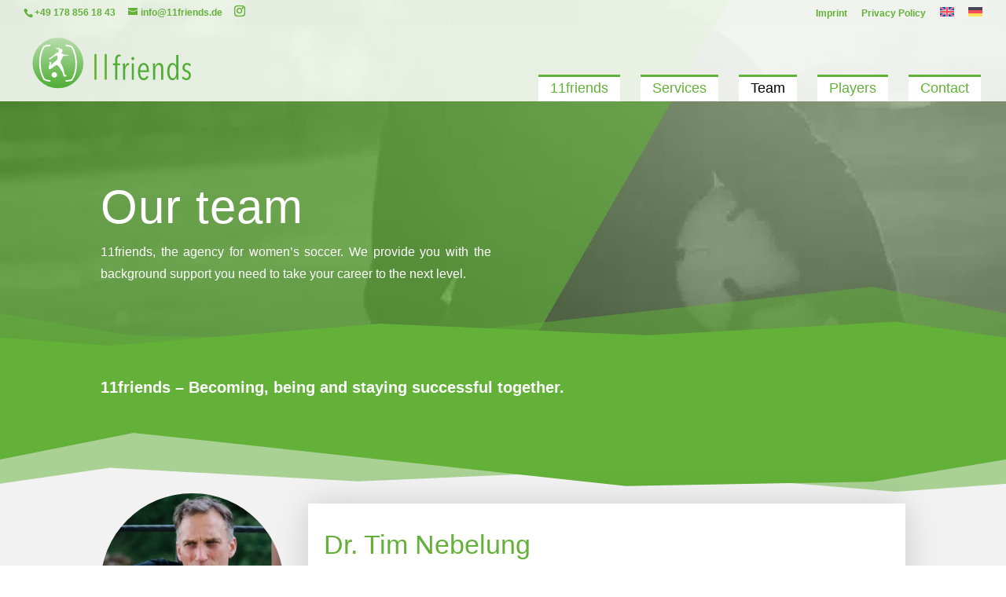

--- FILE ---
content_type: text/css; charset=utf-8
request_url: https://www.11friends.com/wp-content/cache/min/1/wp-content/plugins/Divi%20Menu%20Express%201.1.1/css/top-menu-hover-effect-2.css?ver=1768415060
body_size: 246
content:
#top-menu a{-webkit-perspective:800px;-moz-perspective:800px;perspective:800px}#top-menu a{position:relative;display:inline-block;padding:10px 15px 0;background:var(--secondary-color,inherit);box-shadow:inset 0 3px var(--main-color,inherit);-webkit-transition:background 0.6s;-moz-transition:background 0.6s;transition:background 0.6s;-webkit-transform-origin:50% 0;-moz-transform-origin:50% 0;transform-origin:50% 0;-webkit-transform-style:preserve-3d;-moz-transform-style:preserve-3d;transform-style:preserve-3d;-webkit-transform-origin:0% 50%;-moz-transform-origin:0% 50%;transform-origin:0% 50%}#top-menu a span:last-child{position:absolute;top:0;left:0;width:100%;height:100%;background:var(--main-color);color:var(--hover-text-color);-webkit-transform:rotateX(270deg);-moz-transform:rotateX(270deg);transform:rotateX(270deg);-webkit-transition:-webkit-transform 0.6s;-moz-transition:-moz-transform 0.6s;transition:transform 0.6s;-webkit-transform-origin:0 0;-moz-transform-origin:0 0;transform-origin:0 0;pointer-events:none;padding:10px;text-align:var(--hover-text-alignment,inherit);font-family:var(--hover-text-font,inherit);font-size:var(--hover-text-size,inherit);line-height:var(--hover-text-line-height,inherit)}#top-menu a:hover span:last-child,#top-menu a:focus span:last-child{-webkit-transform:rotateX(10deg);-moz-transform:rotateX(10deg);transform:rotateX(10deg)}#et_mobile_nav_menu .mobile_nav a span:last-child{display:none!important}#top-menu-nav>ul>li>a:hover{opacity:1}#et_mobile_nav_menu .mobile_nav a span:last-child{display:none}#et_top_search{margin-top:10px}.et_header_style_left #et-top-navigation nav>ul>li>a{padding-bottom:15px}

--- FILE ---
content_type: text/css; charset=utf-8
request_url: https://www.11friends.com/wp-content/cache/min/1/wp-content/et-cache/global/et-divi-customizer-global.min.css?ver=1768415060
body_size: 2089
content:
body,.et_pb_column_1_2 .et_quote_content blockquote cite,.et_pb_column_1_2 .et_link_content a.et_link_main_url,.et_pb_column_1_3 .et_quote_content blockquote cite,.et_pb_column_3_8 .et_quote_content blockquote cite,.et_pb_column_1_4 .et_quote_content blockquote cite,.et_pb_blog_grid .et_quote_content blockquote cite,.et_pb_column_1_3 .et_link_content a.et_link_main_url,.et_pb_column_3_8 .et_link_content a.et_link_main_url,.et_pb_column_1_4 .et_link_content a.et_link_main_url,.et_pb_blog_grid .et_link_content a.et_link_main_url,body .et_pb_bg_layout_light .et_pb_post p,body .et_pb_bg_layout_dark .et_pb_post p{font-size:16px}.et_pb_slide_content,.et_pb_best_value{font-size:18px}body{color:#000}h1,h2,h3,h4,h5,h6{color:#63b139}#et_search_icon:hover,.mobile_menu_bar:before,.mobile_menu_bar:after,.et_toggle_slide_menu:after,.et-social-icon a:hover,.et_pb_sum,.et_pb_pricing li a,.et_pb_pricing_table_button,.et_overlay:before,.entry-summary p.price ins,.et_pb_member_social_links a:hover,.et_pb_widget li a:hover,.et_pb_filterable_portfolio .et_pb_portfolio_filters li a.active,.et_pb_filterable_portfolio .et_pb_portofolio_pagination ul li a.active,.et_pb_gallery .et_pb_gallery_pagination ul li a.active,.wp-pagenavi span.current,.wp-pagenavi a:hover,.nav-single a,.tagged_as a,.posted_in a{color:#63b139}.et_pb_contact_submit,.et_password_protected_form .et_submit_button,.et_pb_bg_layout_light .et_pb_newsletter_button,.comment-reply-link,.form-submit .et_pb_button,.et_pb_bg_layout_light .et_pb_promo_button,.et_pb_bg_layout_light .et_pb_more_button,.et_pb_contact p input[type="checkbox"]:checked+label i:before,.et_pb_bg_layout_light.et_pb_module.et_pb_button{color:#63b139}.footer-widget h4{color:#63b139}.et-search-form,.nav li ul,.et_mobile_menu,.footer-widget li:before,.et_pb_pricing li:before,blockquote{border-color:#63b139}.et_pb_counter_amount,.et_pb_featured_table .et_pb_pricing_heading,.et_quote_content,.et_link_content,.et_audio_content,.et_pb_post_slider.et_pb_bg_layout_dark,.et_slide_in_menu_container,.et_pb_contact p input[type="radio"]:checked+label i:before{background-color:#63b139}.container,.et_pb_row,.et_pb_slider .et_pb_container,.et_pb_fullwidth_section .et_pb_title_container,.et_pb_fullwidth_section .et_pb_title_featured_container,.et_pb_fullwidth_header:not(.et_pb_fullscreen) .et_pb_fullwidth_header_container{max-width:1280px}.et_boxed_layout #page-container,.et_boxed_layout.et_non_fixed_nav.et_transparent_nav #page-container #top-header,.et_boxed_layout.et_non_fixed_nav.et_transparent_nav #page-container #main-header,.et_fixed_nav.et_boxed_layout #page-container #top-header,.et_fixed_nav.et_boxed_layout #page-container #main-header,.et_boxed_layout #page-container .container,.et_boxed_layout #page-container .et_pb_row{max-width:1440px}a{color:#63b139}#main-header,#main-header .nav li ul,.et-search-form,#main-header .et_mobile_menu{background-color:rgba(255,255,255,.85)}.et_secondary_nav_enabled #page-container #top-header{background-color:rgba(255,255,255,.84)!important}#et-secondary-nav li ul{background-color:rgba(255,255,255,.84)}#top-header,#top-header a{color:#63b139}.et_header_style_centered .mobile_nav .select_page,.et_header_style_split .mobile_nav .select_page,.et_nav_text_color_light #top-menu>li>a,.et_nav_text_color_dark #top-menu>li>a,#top-menu a,.et_mobile_menu li a,.et_nav_text_color_light .et_mobile_menu li a,.et_nav_text_color_dark .et_mobile_menu li a,#et_search_icon:before,.et_search_form_container input,span.et_close_search_field:after,#et-top-navigation .et-cart-info{color:#63b139}.et_search_form_container input::-moz-placeholder{color:#63b139}.et_search_form_container input::-webkit-input-placeholder{color:#63b139}.et_search_form_container input:-ms-input-placeholder{color:#63b139}#main-header .nav li ul a{color:#000}#top-menu li a{font-size:18px}body.et_vertical_nav .container.et_search_form_container .et-search-form input{font-size:18px!important}#top-menu li.current-menu-ancestor>a,#top-menu li.current-menu-item>a,#top-menu li.current_page_item>a{color:#000}#main-footer{background-color:#fff}#main-footer .footer-widget h4,#main-footer .widget_block h1,#main-footer .widget_block h2,#main-footer .widget_block h3,#main-footer .widget_block h4,#main-footer .widget_block h5,#main-footer .widget_block h6{color:#63b139}.footer-widget li:before{border-color:#63b139}#footer-widgets .footer-widget li:before{top:10.6px}#footer-bottom{background-color:#63b139}#footer-info,#footer-info a{color:#fff}#footer-bottom .et-social-icon a{color:#fff}#main-header{box-shadow:none}.et-fixed-header#main-header{box-shadow:none!important}@media only screen and (min-width:981px){.et_pb_section{padding:3% 0}.et_pb_fullwidth_section{padding:0}.et_pb_row{padding:1% 0}.et_header_style_left #et-top-navigation,.et_header_style_split #et-top-navigation{padding:63px 0 0 0}.et_header_style_left #et-top-navigation nav>ul>li>a,.et_header_style_split #et-top-navigation nav>ul>li>a{padding-bottom:63px}.et_header_style_split .centered-inline-logo-wrap{width:126px;margin:-126px 0}.et_header_style_split .centered-inline-logo-wrap #logo{max-height:126px}.et_pb_svg_logo.et_header_style_split .centered-inline-logo-wrap #logo{height:126px}.et_header_style_centered #top-menu>li>a{padding-bottom:23px}.et_header_style_slide #et-top-navigation,.et_header_style_fullscreen #et-top-navigation{padding:54px 0 54px 0!important}.et_header_style_centered #main-header .logo_container{height:126px}#logo{max-height:80%}.et_pb_svg_logo #logo{height:80%}.et_fixed_nav #page-container .et-fixed-header#top-header{background-color:#ffffff!important}.et_fixed_nav #page-container .et-fixed-header#top-header #et-secondary-nav li ul{background-color:#fff}.et-fixed-header #top-menu a,.et-fixed-header #et_search_icon:before,.et-fixed-header #et_top_search .et-search-form input,.et-fixed-header .et_search_form_container input,.et-fixed-header .et_close_search_field:after,.et-fixed-header #et-top-navigation .et-cart-info{color:#000000!important}.et-fixed-header .et_search_form_container input::-moz-placeholder{color:#000000!important}.et-fixed-header .et_search_form_container input::-webkit-input-placeholder{color:#000000!important}.et-fixed-header .et_search_form_container input:-ms-input-placeholder{color:#000000!important}.et-fixed-header #top-menu li.current-menu-ancestor>a,.et-fixed-header #top-menu li.current-menu-item>a,.et-fixed-header #top-menu li.current_page_item>a{color:#63b139!important}.et-fixed-header#top-header a{color:#a3a3a3}}@media only screen and (min-width:1600px){.et_pb_row{padding:16px 0}.et_pb_section{padding:48px 0}.single.et_pb_pagebuilder_layout.et_full_width_page .et_post_meta_wrapper{padding-top:48px}.et_pb_fullwidth_section{padding:0}}h1,h1.et_pb_contact_main_title,.et_pb_title_container h1{font-size:40px}h2,.product .related h2,.et_pb_column_1_2 .et_quote_content blockquote p{font-size:34px}h3{font-size:29px}h4,.et_pb_circle_counter h3,.et_pb_number_counter h3,.et_pb_column_1_3 .et_pb_post h2,.et_pb_column_1_4 .et_pb_post h2,.et_pb_blog_grid h2,.et_pb_column_1_3 .et_quote_content blockquote p,.et_pb_column_3_8 .et_quote_content blockquote p,.et_pb_column_1_4 .et_quote_content blockquote p,.et_pb_blog_grid .et_quote_content blockquote p,.et_pb_column_1_3 .et_link_content h2,.et_pb_column_3_8 .et_link_content h2,.et_pb_column_1_4 .et_link_content h2,.et_pb_blog_grid .et_link_content h2,.et_pb_column_1_3 .et_audio_content h2,.et_pb_column_3_8 .et_audio_content h2,.et_pb_column_1_4 .et_audio_content h2,.et_pb_blog_grid .et_audio_content h2,.et_pb_column_3_8 .et_pb_audio_module_content h2,.et_pb_column_1_3 .et_pb_audio_module_content h2,.et_pb_gallery_grid .et_pb_gallery_item h3,.et_pb_portfolio_grid .et_pb_portfolio_item h2,.et_pb_filterable_portfolio_grid .et_pb_portfolio_item h2{font-size:24px}h5{font-size:21px}h6{font-size:18px}.et_pb_slide_description .et_pb_slide_title{font-size:61px}.et_pb_gallery_grid .et_pb_gallery_item h3,.et_pb_portfolio_grid .et_pb_portfolio_item h2,.et_pb_filterable_portfolio_grid .et_pb_portfolio_item h2,.et_pb_column_1_4 .et_pb_audio_module_content h2{font-size:21px}@media only screen and (max-width:767px){.et_pb_section{padding:26px 0}.et_pb_section.et_pb_fullwidth_section{padding:0}}@font-face{font-display:swap;font-family:'Open Sans';font-style:normal;font-weight:300;src:url(https://www.11friends.de/wp-content/themes/11friends/fonts/open-sans-v34-latin-300.eot);src:local(''),url('https://www.11friends.de/wp-content/themes/11friends/fonts/open-sans-v34-latin-300.eot?#iefix') format('embedded-opentype'),url(https://www.11friends.de/wp-content/themes/11friends/fonts/open-sans-v34-latin-300.woff2) format('woff2'),url(https://www.11friends.de/wp-content/themes/11friends/fonts/open-sans-v34-latin-300.woff) format('woff'),url(https://www.11friends.de/wp-content/themes/11friends/fonts/open-sans-v34-latin-300.ttf) format('truetype'),url('https://www.11friends.de/wp-content/themes/11friends/fonts/open-sans-v34-latin-300.svg#OpenSans') format('svg')}@font-face{font-display:swap;font-family:'Open Sans';font-style:normal;font-weight:400;src:url(https://www.11friends.de/wp-content/themes/11friends/fonts/open-sans-v34-latin-regular.eot);src:local(''),url('https://www.11friends.de/wp-content/themes/11friends/fonts/open-sans-v34-latin-regular.eot?#iefix') format('embedded-opentype'),url(https://www.11friends.de/wp-content/themes/11friends/fonts/open-sans-v34-latin-regular.woff2) format('woff2'),url(https://www.11friends.de/wp-content/themes/11friends/fonts/open-sans-v34-latin-regular.woff) format('woff'),url(https://www.11friends.de/wp-content/themes/11friends/fonts/open-sans-v34-latin-regular.ttf) format('truetype'),url('https://www.11friends.de/wp-content/themes/11friends/fonts/open-sans-v34-latin-regular.svg#OpenSans') format('svg')}@font-face{font-display:swap;font-family:'Open Sans';font-style:normal;font-weight:500;src:url(https://www.11friends.de/wp-content/themes/11friends/fonts/open-sans-v34-latin-500.eot);src:local(''),url('https://www.11friends.de/wp-content/themes/11friends/fonts/open-sans-v34-latin-500.eot?#iefix') format('embedded-opentype'),url(https://www.11friends.de/wp-content/themes/11friends/fonts/open-sans-v34-latin-500.woff2) format('woff2'),url(https://www.11friends.de/wp-content/themes/11friends/fonts/open-sans-v34-latin-500.woff) format('woff'),url(https://www.11friends.de/wp-content/themes/11friends/fonts/open-sans-v34-latin-500.ttf) format('truetype'),url('https://www.11friends.de/wp-content/themes/11friends/fonts/open-sans-v34-latin-500.svg#OpenSans') format('svg')}@font-face{font-display:swap;font-family:'Open Sans';font-style:normal;font-weight:600;src:url(https://www.11friends.de/wp-content/themes/11friends/fonts/open-sans-v34-latin-600.eot);src:local(''),url('https://www.11friends.de/wp-content/themes/11friends/fonts/open-sans-v34-latin-600.eot?#iefix') format('embedded-opentype'),url(https://www.11friends.de/wp-content/themes/11friends/fonts/open-sans-v34-latin-600.woff2) format('woff2'),url(https://www.11friends.de/wp-content/themes/11friends/fonts/open-sans-v34-latin-600.woff) format('woff'),url(https://www.11friends.de/wp-content/themes/11friends/fonts/open-sans-v34-latin-600.ttf) format('truetype'),url('https://www.11friends.de/wp-content/themes/11friends/fonts/open-sans-v34-latin-600.svg#OpenSans') format('svg')}@font-face{font-display:swap;font-family:'Open Sans';font-style:normal;font-weight:700;src:url(https://www.11friends.de/wp-content/themes/11friends/fonts/open-sans-v34-latin-700.eot);src:local(''),url('https://www.11friends.de/wp-content/themes/11friends/fonts/open-sans-v34-latin-700.eot?#iefix') format('embedded-opentype'),url(https://www.11friends.de/wp-content/themes/11friends/fonts/open-sans-v34-latin-700.woff2) format('woff2'),url(https://www.11friends.de/wp-content/themes/11friends/fonts/open-sans-v34-latin-700.woff) format('woff'),url(https://www.11friends.de/wp-content/themes/11friends/fonts/open-sans-v34-latin-700.ttf) format('truetype'),url('https://www.11friends.de/wp-content/themes/11friends/fonts/open-sans-v34-latin-700.svg#OpenSans') format('svg')}@font-face{font-display:swap;font-family:'Open Sans';font-style:normal;font-weight:800;src:url(https://www.11friends.de/wp-content/themes/11friends/fonts/open-sans-v34-latin-800.eot);src:local(''),url('https://www.11friends.de/wp-content/themes/11friends/fonts/open-sans-v34-latin-800.eot?#iefix') format('embedded-opentype'),url(https://www.11friends.de/wp-content/themes/11friends/fonts/open-sans-v34-latin-800.woff2) format('woff2'),url(https://www.11friends.de/wp-content/themes/11friends/fonts/open-sans-v34-latin-800.woff) format('woff'),url(https://www.11friends.de/wp-content/themes/11friends/fonts/open-sans-v34-latin-800.ttf) format('truetype'),url('https://www.11friends.de/wp-content/themes/11friends/fonts/open-sans-v34-latin-800.svg#OpenSans') format('svg')}body,body .rs-slides{font-family:'Open Sans',Arial,sans-serif!important}body .et_pb_text p,.et_pb_text li{hyphens:auto!important;hyphenate-limit-chars:auto 3!important;hyphenate-limit-lines:2!important;-webkit-hyphens:auto!important;-webkit-hyphenate-limit-chars:auto 3!important;-webkit-hyphenate-limit-lines:2!important;-ms-hyphens:auto!important;-ms-hyphenate-limit-chars:auto 3!important;-ms-hyphenate-limit-lines:2!important;text-align:justify}@media only screen and (min-width:981px){.et_header_style_left #et-top-navigation nav>ul>li>a,.et_header_style_split #et-top-navigation nav>ul>li>a{padding-bottom:10px}}h2,h3{margin-bottom:30px;margin-top:15px}.et_pb_post h3{margin-bottom:10px}

--- FILE ---
content_type: image/svg+xml
request_url: https://www.11friends.com/wp-content/uploads/2018/11/Logo_11friends-01.svg
body_size: 2335
content:
<?xml version="1.0" encoding="utf-8"?>
<!-- Generator: Adobe Illustrator 23.0.2, SVG Export Plug-In . SVG Version: 6.00 Build 0)  -->
<svg version="1.1" id="Ebene_1" xmlns="http://www.w3.org/2000/svg" xmlns:xlink="http://www.w3.org/1999/xlink" x="0px" y="0px"
	 viewBox="0 0 649.9 204.5" style="enable-background:new 0 0 649.9 204.5;" xml:space="preserve">
<style type="text/css">
	.st0{fill:#4EAD33;}
	.st1{fill:none;stroke:#62B22F;stroke-width:7;stroke-miterlimit:10;}
	.st2{fill:url(#SVGID_1_);}
	.st3{fill:#FFFFFF;}
	.st4{fill:none;stroke:#FFFFFF;stroke-width:5;stroke-miterlimit:10;}
</style>
<g id="Ebene_3">
</g>
<g>
	<g>
		<g>
			<path class="st0" d="M313.5,79c-1.1-0.4-2.2-0.6-3.2-0.6c-1.5,0-2.7,0.4-3.7,1.1c-1,0.7-1.8,1.7-2.4,2.8c-0.6,1.2-1,2.5-1.2,4
				s-0.3,3.1-0.3,4.7v11.5h9.2v5.9h-9.2V157h-7.2v-48.4h-7.3v-5.9h7.3V91.1c0-5.6,1.1-10.1,3.4-13.5s5.8-5.2,10.6-5.2
				c1.7,0,3.2,0.2,4.5,0.7L313.5,79z"/>
			<path class="st0" d="M333.4,104.1c2.1-2.1,4.5-3.2,7.2-3.2c0.6,0,1,0,1.3,0.1l-0.2,7.4c-0.3-0.1-0.6-0.1-0.8-0.2
				c-0.3,0-0.6-0.1-0.9-0.1c-1.8,0-3.5,0.6-4.9,1.9s-2.6,2.8-3.6,4.8s-1.7,4.2-2.1,6.7s-0.7,5-0.7,7.5V157h-7.2v-40.7
				c0-1.2,0-2.4,0-3.8c0-1.3-0.1-2.7-0.1-3.9c0-1.3-0.1-2.4-0.1-3.5c0-1.1-0.1-1.9-0.2-2.5h7c0.1,1.4,0.3,3.1,0.3,5.2
				c0.1,2.1,0.1,4.3,0.1,6.6h0.2C329.7,109.7,331.2,106.3,333.4,104.1z"/>
			<path class="st0" d="M359.4,85.9c0,1.5-0.5,2.8-1.4,3.8c-1,1-2.1,1.5-3.4,1.5c-1.4,0-2.5-0.5-3.5-1.5c-0.9-1-1.4-2.2-1.4-3.8
				c0-1.5,0.5-2.7,1.4-3.7c0.9-1,2.1-1.5,3.5-1.5s2.5,0.5,3.5,1.5C359,83.2,359.4,84.5,359.4,85.9z M351,157v-54.4h7.2V157L351,157
				L351,157z"/>
			<path class="st0" d="M379,131.3c0,3,0.3,5.8,0.8,8.3c0.5,2.5,1.3,4.7,2.3,6.6c1,1.9,2.2,3.3,3.7,4.4c1.5,1.1,3.3,1.6,5.3,1.6
				c2.6,0,4.8-0.8,6.4-2.4c1.6-1.6,2.9-3.5,3.8-5.8l5.5,3.2c-1.3,3.3-3.3,6.1-5.9,8.3c-2.6,2.2-5.9,3.3-9.9,3.3
				c-6.1,0-10.8-2.6-14.1-7.7c-3.4-5.1-5-12.2-5-21.1c0-4.2,0.4-8.2,1.3-11.7c0.9-3.6,2.1-6.7,3.8-9.2c1.6-2.6,3.6-4.6,6-6
				c2.4-1.4,5-2.1,7.9-2.1c3.2,0,5.9,0.7,8.1,2.1c2.2,1.4,4,3.3,5.4,5.7c1.4,2.4,2.4,5.2,3,8.4s0.9,6.7,0.9,10.3v3.9L379,131.3
				L379,131.3z M401.1,125.3c0-5.5-0.9-9.9-2.5-13.2c-1.7-3.3-4.3-5-7.9-5c-2.1,0-3.9,0.6-5.3,1.9s-2.6,2.8-3.5,4.7
				c-0.9,1.9-1.6,3.8-2,6c-0.4,2.1-0.6,4-0.6,5.6L401.1,125.3L401.1,125.3z"/>
			<path class="st0" d="M449.3,157v-35.1c0-1.7-0.1-3.4-0.3-5.1s-0.6-3.3-1.2-4.7s-1.5-2.6-2.6-3.5c-1.1-0.9-2.6-1.4-4.4-1.4
				c-1.8,0-3.5,0.5-4.9,1.5c-1.4,1-2.6,2.3-3.6,4.1s-1.8,3.7-2.3,5.9c-0.5,2.2-0.8,4.6-0.8,7V157h-7.2v-40.7c0-1.2,0-2.4,0-3.8
				c0-1.3-0.1-2.7-0.1-3.9c0-1.3-0.1-2.4-0.1-3.5c0-1.1-0.1-1.9-0.2-2.5h7c0.1,1.4,0.3,3.1,0.3,5c0.1,2,0.1,3.8,0.1,5.6h0.2
				c1-3.7,2.7-6.6,5-8.9s5.3-3.4,8.8-3.4c2.9,0,5.3,0.6,7.1,1.9s3.2,2.9,4.1,4.9c1,2,1.6,4.3,1.9,6.8c0.3,2.5,0.5,5,0.5,7.5V157
				L449.3,157L449.3,157z"/>
			<path class="st0" d="M500.1,157v-9.8h-0.2c-0.9,3.3-2.3,6-4.4,8.2c-2,2.2-4.9,3.3-8.7,3.3c-2.8,0-5.2-0.7-7.3-2.2
				s-3.9-3.5-5.4-6.1s-2.6-5.7-3.3-9.2c-0.8-3.5-1.1-7.4-1.1-11.7c0-4.2,0.4-8.1,1.1-11.6c0.7-3.5,1.8-6.5,3.2-9
				c1.4-2.5,3.2-4.5,5.4-5.9c2.1-1.4,4.6-2.1,7.4-2.1c3.3,0,6.1,1,8.3,3c2.3,2,3.8,4.7,4.6,7.9h0.2V74.1h7.2V157L500.1,157
				L500.1,157z M500.1,129.8c0-3.2-0.2-6.2-0.7-9c-0.5-2.8-1.2-5.2-2.2-7.2s-2.2-3.6-3.7-4.8c-1.5-1.2-3.1-1.8-5-1.8
				c-2,0-3.7,0.6-5.1,1.8c-1.4,1.2-2.6,2.8-3.6,4.8c-1,2-1.6,4.4-2.1,7.2c-0.4,2.8-0.7,5.8-0.7,9c0,3.1,0.2,6.1,0.7,8.8
				s1.1,5.1,2.1,7.2c1,2.1,2.1,3.6,3.6,4.8c1.4,1.2,3.1,1.8,5.1,1.8c2,0,3.7-0.6,5.1-1.8c1.4-1.2,2.6-2.8,3.6-4.8
				c1-2.1,1.7-4.4,2.2-7.2C499.9,135.9,500.1,132.9,500.1,129.8z"/>
			<path class="st0" d="M544.7,112c-1-1.6-2.2-2.9-3.7-3.9c-1.5-1-3.3-1.5-5.4-1.5c-2.3,0-4.3,0.9-5.8,2.6c-1.5,1.7-2.2,4-2.2,6.7
				c0,2.9,0.7,5,2.2,6.4c1.5,1.3,3.7,2.5,6.6,3.6c1.5,0.6,2.9,1.3,4.4,2.1c1.5,0.8,2.8,1.9,3.9,3.1c1.1,1.2,2.1,2.7,2.8,4.4
				s1.1,3.8,1.1,6.2c0,5.3-1.4,9.5-4.3,12.4s-6.6,4.4-11.2,4.4c-3.1,0-5.9-0.7-8.4-2.1c-2.6-1.4-4.7-3.3-6.4-5.8l4.4-4.7
				c1.2,1.9,2.7,3.4,4.4,4.7c1.7,1.2,3.7,1.8,6.1,1.8c2.6,0,4.6-0.9,6.2-2.8s2.3-4.3,2.3-7.4c0-1.8-0.3-3.2-0.9-4.4s-1.3-2.2-2.3-3
				s-2-1.5-3.2-2.1c-1.2-0.6-2.5-1.1-3.8-1.6c-1.4-0.5-2.7-1.1-4-1.9s-2.4-1.7-3.5-2.8s-1.8-2.6-2.5-4.2s-0.9-3.6-0.9-6
				c0-2.3,0.4-4.3,1.2-6.2s1.8-3.5,3.2-4.9c1.4-1.3,3-2.4,4.8-3.2c1.8-0.8,3.7-1.2,5.9-1.2c3.1,0,5.7,0.6,8,1.8
				c2.2,1.2,4,2.8,5.4,4.7L544.7,112z"/>
		</g>
		<line class="st1" x1="229.8" y1="71" x2="229.8" y2="157"/>
		<line class="st1" x1="264" y1="71" x2="264" y2="157"/>
	</g>
</g>
<linearGradient id="SVGID_1_" gradientUnits="userSpaceOnUse" x1="281.053" y1="571.5619" x2="451.1318" y2="571.5619" gradientTransform="matrix(0 1 -1 0 676.0619 -265.237)">
	<stop  offset="0" style="stop-color:#B8DEAD"/>
	<stop  offset="1" style="stop-color:#4EAD33"/>
</linearGradient>
<circle class="st2" cx="104.5" cy="100.9" r="85"/>
<path class="st3" d="M92.2,149.8c-5.2,0-9.4-4.1-9.3-9.1c0-4.8,4.2-9,9.1-9c5.3-0.1,9.3,3.8,9.4,9
	C101.4,145.8,97.5,149.8,92.2,149.8z"/>
<path class="st3" d="M107.7,56c0,0-3.5,3.3-0.5,9.3c0,0,0.4,0.9-0.9,0.7c-1.3-0.2-3.6-1.6-7.6,1.5c-4.1,3.1-10,8.7-10,8.7
	S83,81.6,76,84.1c-3.1,1.8-1.6,6.3,2.1,4.7c3.7-1.6,9.2-6.8,9.2-6.8s8.3-6.8,15-5.8c0.4,0.4,3.2,10.2-1.7,14.9
	C95.7,95.7,87,102.3,87,102.3l-5.8,5.8c0,0-0.9-3.7,1.1-6.2s0.1-3.1,0.1-3.1l-8-0.4c0,0-1,1.1,0.3,1.8c1.2,0.7,4.3,1.4,2.6,4.1
	s-5.6,10.9-2.6,16.1s19.2-10.1,19.2-10.1s7-5.6,11.9,1.2S118.3,128,120,134s2.7,7.7,2.8,8.7c0.1,1,1.1,4.8,4.4,4.2
	c3.3-0.6,6.3-2.3,6.3-2.3s1.3-1.4-1.1-2.3c-2.4-0.9-5.9-0.4-7.1-9.7c-1.2-9.3-5.3-21.4-10.5-29c-0.8-1.2-3.6-7.4,1.2-14.1
	c4.9-6.7,3.9-11.6,3.9-11.6s7.2,0.2,11-1.6c3.7-1.8,6.6,0.2,6.6,0.2s4.2-2.1-0.2-3.6c0,0-8.4,1.5-13-0.4s-6.6-3.1-10-4
	c0,0,4.4-2.6,5.4-8.9c1.1-6.2-7-6.9-9.2-6.4c-0.1,0,0-4.1-3.5-4.2c-1.6,0.1-2.3,2.4-4.7,2.1c-2.4-0.3-4-2.5-4-2.5s-0.8,6.2,3.5,6.3
	c2,0,4.2-2.1,5.4-1.3S107.7,56,107.7,56z"/>
<path class="st4" d="M79.3,41.2c0,0-12.8,0.9-20.8,3.7c-19.3,28.6-19.3,79.6,0,111.1c7.2,4.1,20.8,5.5,20.8,5.5"/>
<path class="st4" d="M130,161.5c0,0,12.8-0.9,20.8-3.7c19.3-28.6,19.3-79.6,0-111.1c-7.2-4.1-20.8-5.5-20.8-5.5"/>
</svg>


--- FILE ---
content_type: image/svg+xml
request_url: https://www.11friends.com/wp-content/uploads/2018/11/Logo_11friends-01.svg
body_size: 2312
content:
<?xml version="1.0" encoding="utf-8"?>
<!-- Generator: Adobe Illustrator 23.0.2, SVG Export Plug-In . SVG Version: 6.00 Build 0)  -->
<svg version="1.1" id="Ebene_1" xmlns="http://www.w3.org/2000/svg" xmlns:xlink="http://www.w3.org/1999/xlink" x="0px" y="0px"
	 viewBox="0 0 649.9 204.5" style="enable-background:new 0 0 649.9 204.5;" xml:space="preserve">
<style type="text/css">
	.st0{fill:#4EAD33;}
	.st1{fill:none;stroke:#62B22F;stroke-width:7;stroke-miterlimit:10;}
	.st2{fill:url(#SVGID_1_);}
	.st3{fill:#FFFFFF;}
	.st4{fill:none;stroke:#FFFFFF;stroke-width:5;stroke-miterlimit:10;}
</style>
<g id="Ebene_3">
</g>
<g>
	<g>
		<g>
			<path class="st0" d="M313.5,79c-1.1-0.4-2.2-0.6-3.2-0.6c-1.5,0-2.7,0.4-3.7,1.1c-1,0.7-1.8,1.7-2.4,2.8c-0.6,1.2-1,2.5-1.2,4
				s-0.3,3.1-0.3,4.7v11.5h9.2v5.9h-9.2V157h-7.2v-48.4h-7.3v-5.9h7.3V91.1c0-5.6,1.1-10.1,3.4-13.5s5.8-5.2,10.6-5.2
				c1.7,0,3.2,0.2,4.5,0.7L313.5,79z"/>
			<path class="st0" d="M333.4,104.1c2.1-2.1,4.5-3.2,7.2-3.2c0.6,0,1,0,1.3,0.1l-0.2,7.4c-0.3-0.1-0.6-0.1-0.8-0.2
				c-0.3,0-0.6-0.1-0.9-0.1c-1.8,0-3.5,0.6-4.9,1.9s-2.6,2.8-3.6,4.8s-1.7,4.2-2.1,6.7s-0.7,5-0.7,7.5V157h-7.2v-40.7
				c0-1.2,0-2.4,0-3.8c0-1.3-0.1-2.7-0.1-3.9c0-1.3-0.1-2.4-0.1-3.5c0-1.1-0.1-1.9-0.2-2.5h7c0.1,1.4,0.3,3.1,0.3,5.2
				c0.1,2.1,0.1,4.3,0.1,6.6h0.2C329.7,109.7,331.2,106.3,333.4,104.1z"/>
			<path class="st0" d="M359.4,85.9c0,1.5-0.5,2.8-1.4,3.8c-1,1-2.1,1.5-3.4,1.5c-1.4,0-2.5-0.5-3.5-1.5c-0.9-1-1.4-2.2-1.4-3.8
				c0-1.5,0.5-2.7,1.4-3.7c0.9-1,2.1-1.5,3.5-1.5s2.5,0.5,3.5,1.5C359,83.2,359.4,84.5,359.4,85.9z M351,157v-54.4h7.2V157L351,157
				L351,157z"/>
			<path class="st0" d="M379,131.3c0,3,0.3,5.8,0.8,8.3c0.5,2.5,1.3,4.7,2.3,6.6c1,1.9,2.2,3.3,3.7,4.4c1.5,1.1,3.3,1.6,5.3,1.6
				c2.6,0,4.8-0.8,6.4-2.4c1.6-1.6,2.9-3.5,3.8-5.8l5.5,3.2c-1.3,3.3-3.3,6.1-5.9,8.3c-2.6,2.2-5.9,3.3-9.9,3.3
				c-6.1,0-10.8-2.6-14.1-7.7c-3.4-5.1-5-12.2-5-21.1c0-4.2,0.4-8.2,1.3-11.7c0.9-3.6,2.1-6.7,3.8-9.2c1.6-2.6,3.6-4.6,6-6
				c2.4-1.4,5-2.1,7.9-2.1c3.2,0,5.9,0.7,8.1,2.1c2.2,1.4,4,3.3,5.4,5.7c1.4,2.4,2.4,5.2,3,8.4s0.9,6.7,0.9,10.3v3.9L379,131.3
				L379,131.3z M401.1,125.3c0-5.5-0.9-9.9-2.5-13.2c-1.7-3.3-4.3-5-7.9-5c-2.1,0-3.9,0.6-5.3,1.9s-2.6,2.8-3.5,4.7
				c-0.9,1.9-1.6,3.8-2,6c-0.4,2.1-0.6,4-0.6,5.6L401.1,125.3L401.1,125.3z"/>
			<path class="st0" d="M449.3,157v-35.1c0-1.7-0.1-3.4-0.3-5.1s-0.6-3.3-1.2-4.7s-1.5-2.6-2.6-3.5c-1.1-0.9-2.6-1.4-4.4-1.4
				c-1.8,0-3.5,0.5-4.9,1.5c-1.4,1-2.6,2.3-3.6,4.1s-1.8,3.7-2.3,5.9c-0.5,2.2-0.8,4.6-0.8,7V157h-7.2v-40.7c0-1.2,0-2.4,0-3.8
				c0-1.3-0.1-2.7-0.1-3.9c0-1.3-0.1-2.4-0.1-3.5c0-1.1-0.1-1.9-0.2-2.5h7c0.1,1.4,0.3,3.1,0.3,5c0.1,2,0.1,3.8,0.1,5.6h0.2
				c1-3.7,2.7-6.6,5-8.9s5.3-3.4,8.8-3.4c2.9,0,5.3,0.6,7.1,1.9s3.2,2.9,4.1,4.9c1,2,1.6,4.3,1.9,6.8c0.3,2.5,0.5,5,0.5,7.5V157
				L449.3,157L449.3,157z"/>
			<path class="st0" d="M500.1,157v-9.8h-0.2c-0.9,3.3-2.3,6-4.4,8.2c-2,2.2-4.9,3.3-8.7,3.3c-2.8,0-5.2-0.7-7.3-2.2
				s-3.9-3.5-5.4-6.1s-2.6-5.7-3.3-9.2c-0.8-3.5-1.1-7.4-1.1-11.7c0-4.2,0.4-8.1,1.1-11.6c0.7-3.5,1.8-6.5,3.2-9
				c1.4-2.5,3.2-4.5,5.4-5.9c2.1-1.4,4.6-2.1,7.4-2.1c3.3,0,6.1,1,8.3,3c2.3,2,3.8,4.7,4.6,7.9h0.2V74.1h7.2V157L500.1,157
				L500.1,157z M500.1,129.8c0-3.2-0.2-6.2-0.7-9c-0.5-2.8-1.2-5.2-2.2-7.2s-2.2-3.6-3.7-4.8c-1.5-1.2-3.1-1.8-5-1.8
				c-2,0-3.7,0.6-5.1,1.8c-1.4,1.2-2.6,2.8-3.6,4.8c-1,2-1.6,4.4-2.1,7.2c-0.4,2.8-0.7,5.8-0.7,9c0,3.1,0.2,6.1,0.7,8.8
				s1.1,5.1,2.1,7.2c1,2.1,2.1,3.6,3.6,4.8c1.4,1.2,3.1,1.8,5.1,1.8c2,0,3.7-0.6,5.1-1.8c1.4-1.2,2.6-2.8,3.6-4.8
				c1-2.1,1.7-4.4,2.2-7.2C499.9,135.9,500.1,132.9,500.1,129.8z"/>
			<path class="st0" d="M544.7,112c-1-1.6-2.2-2.9-3.7-3.9c-1.5-1-3.3-1.5-5.4-1.5c-2.3,0-4.3,0.9-5.8,2.6c-1.5,1.7-2.2,4-2.2,6.7
				c0,2.9,0.7,5,2.2,6.4c1.5,1.3,3.7,2.5,6.6,3.6c1.5,0.6,2.9,1.3,4.4,2.1c1.5,0.8,2.8,1.9,3.9,3.1c1.1,1.2,2.1,2.7,2.8,4.4
				s1.1,3.8,1.1,6.2c0,5.3-1.4,9.5-4.3,12.4s-6.6,4.4-11.2,4.4c-3.1,0-5.9-0.7-8.4-2.1c-2.6-1.4-4.7-3.3-6.4-5.8l4.4-4.7
				c1.2,1.9,2.7,3.4,4.4,4.7c1.7,1.2,3.7,1.8,6.1,1.8c2.6,0,4.6-0.9,6.2-2.8s2.3-4.3,2.3-7.4c0-1.8-0.3-3.2-0.9-4.4s-1.3-2.2-2.3-3
				s-2-1.5-3.2-2.1c-1.2-0.6-2.5-1.1-3.8-1.6c-1.4-0.5-2.7-1.1-4-1.9s-2.4-1.7-3.5-2.8s-1.8-2.6-2.5-4.2s-0.9-3.6-0.9-6
				c0-2.3,0.4-4.3,1.2-6.2s1.8-3.5,3.2-4.9c1.4-1.3,3-2.4,4.8-3.2c1.8-0.8,3.7-1.2,5.9-1.2c3.1,0,5.7,0.6,8,1.8
				c2.2,1.2,4,2.8,5.4,4.7L544.7,112z"/>
		</g>
		<line class="st1" x1="229.8" y1="71" x2="229.8" y2="157"/>
		<line class="st1" x1="264" y1="71" x2="264" y2="157"/>
	</g>
</g>
<linearGradient id="SVGID_1_" gradientUnits="userSpaceOnUse" x1="281.053" y1="571.5619" x2="451.1318" y2="571.5619" gradientTransform="matrix(0 1 -1 0 676.0619 -265.237)">
	<stop  offset="0" style="stop-color:#B8DEAD"/>
	<stop  offset="1" style="stop-color:#4EAD33"/>
</linearGradient>
<circle class="st2" cx="104.5" cy="100.9" r="85"/>
<path class="st3" d="M92.2,149.8c-5.2,0-9.4-4.1-9.3-9.1c0-4.8,4.2-9,9.1-9c5.3-0.1,9.3,3.8,9.4,9
	C101.4,145.8,97.5,149.8,92.2,149.8z"/>
<path class="st3" d="M107.7,56c0,0-3.5,3.3-0.5,9.3c0,0,0.4,0.9-0.9,0.7c-1.3-0.2-3.6-1.6-7.6,1.5c-4.1,3.1-10,8.7-10,8.7
	S83,81.6,76,84.1c-3.1,1.8-1.6,6.3,2.1,4.7c3.7-1.6,9.2-6.8,9.2-6.8s8.3-6.8,15-5.8c0.4,0.4,3.2,10.2-1.7,14.9
	C95.7,95.7,87,102.3,87,102.3l-5.8,5.8c0,0-0.9-3.7,1.1-6.2s0.1-3.1,0.1-3.1l-8-0.4c0,0-1,1.1,0.3,1.8c1.2,0.7,4.3,1.4,2.6,4.1
	s-5.6,10.9-2.6,16.1s19.2-10.1,19.2-10.1s7-5.6,11.9,1.2S118.3,128,120,134s2.7,7.7,2.8,8.7c0.1,1,1.1,4.8,4.4,4.2
	c3.3-0.6,6.3-2.3,6.3-2.3s1.3-1.4-1.1-2.3c-2.4-0.9-5.9-0.4-7.1-9.7c-1.2-9.3-5.3-21.4-10.5-29c-0.8-1.2-3.6-7.4,1.2-14.1
	c4.9-6.7,3.9-11.6,3.9-11.6s7.2,0.2,11-1.6c3.7-1.8,6.6,0.2,6.6,0.2s4.2-2.1-0.2-3.6c0,0-8.4,1.5-13-0.4s-6.6-3.1-10-4
	c0,0,4.4-2.6,5.4-8.9c1.1-6.2-7-6.9-9.2-6.4c-0.1,0,0-4.1-3.5-4.2c-1.6,0.1-2.3,2.4-4.7,2.1c-2.4-0.3-4-2.5-4-2.5s-0.8,6.2,3.5,6.3
	c2,0,4.2-2.1,5.4-1.3S107.7,56,107.7,56z"/>
<path class="st4" d="M79.3,41.2c0,0-12.8,0.9-20.8,3.7c-19.3,28.6-19.3,79.6,0,111.1c7.2,4.1,20.8,5.5,20.8,5.5"/>
<path class="st4" d="M130,161.5c0,0,12.8-0.9,20.8-3.7c19.3-28.6,19.3-79.6,0-111.1c-7.2-4.1-20.8-5.5-20.8-5.5"/>
</svg>


--- FILE ---
content_type: text/javascript; charset=utf-8
request_url: https://www.11friends.com/wp-content/cache/min/1/wp-content/plugins/pixelines-email-protector/pixeline-email-protector.js?ver=1768415060
body_size: 0
content:
var pxln_emails=document.querySelectorAll('span.pep-email');if(typeof pxln_emails!=='undefined'){for(var i=0;i<pxln_emails.length;++i){var source=pxln_emails[i];var peptitle=source.getAttribute('title')||'';var pepemail=(source.textContent||'').replace(/\s*\(.+\)\s*/,'@');if(peptitle===''){peptitle=pepemail}
var link=document.createElement('a');link.className='pep-email';link.setAttribute('href','mailto:'+pepemail);link.textContent=peptitle;source.parentNode.insertBefore(link,source);source.parentNode.removeChild(source)}}